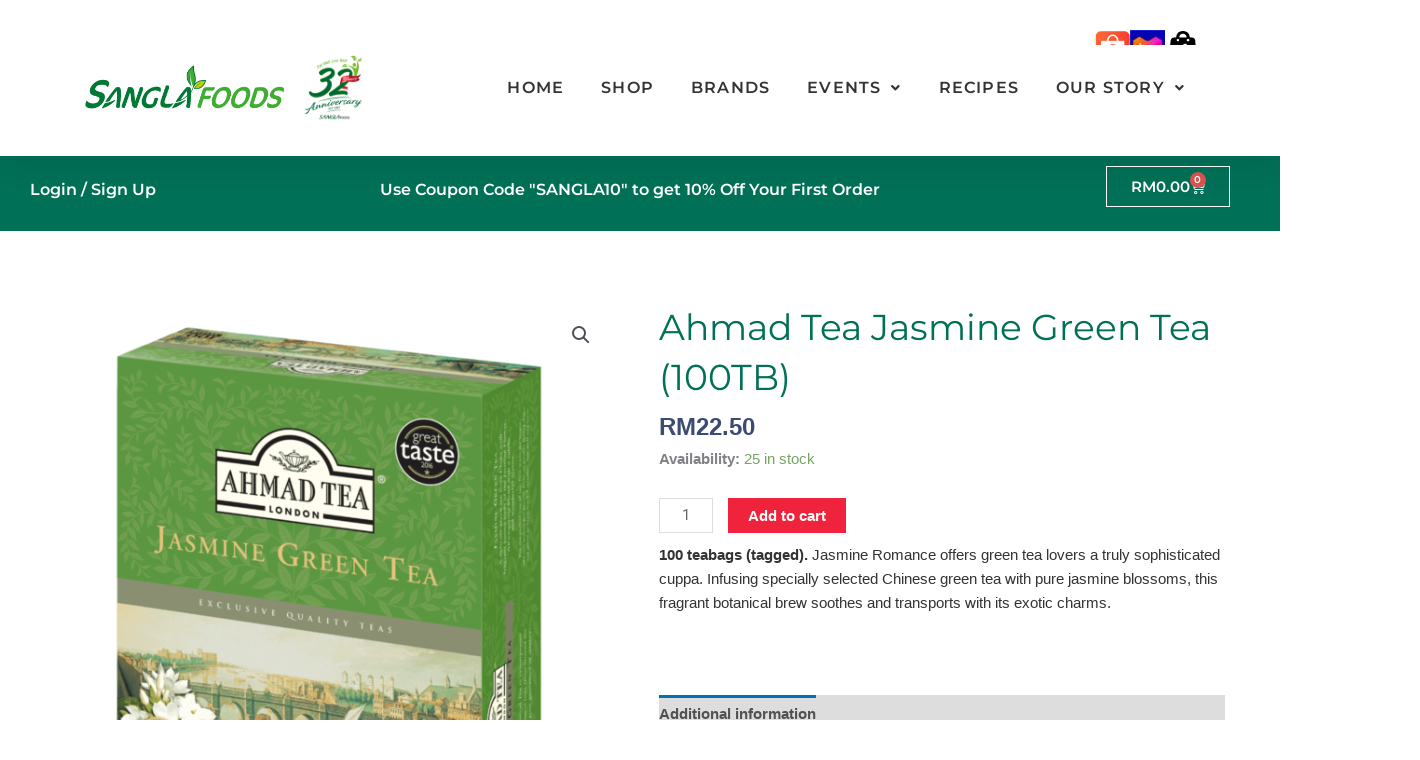

--- FILE ---
content_type: text/css;charset=utf-8
request_url: https://use.typekit.net/sxc3bxx.css?ver=2.1.1
body_size: 443
content:
/*
 * The Typekit service used to deliver this font or fonts for use on websites
 * is provided by Adobe and is subject to these Terms of Use
 * http://www.adobe.com/products/eulas/tou_typekit. For font license
 * information, see the list below.
 *
 * arsenica-variable:
 *   - http://typekit.com/eulas/0000000000000000774afb61
 *   - http://typekit.com/eulas/0000000000000000774afb64
 *
 * © 2009-2026 Adobe Systems Incorporated. All Rights Reserved.
 */
/*{"last_published":"2025-08-17 18:45:34 UTC"}*/

@import url("https://p.typekit.net/p.css?s=1&k=sxc3bxx&ht=tk&f=51957.51958&a=5354470&app=typekit&e=css");

@font-face {
font-family:"arsenica-variable";
src:url("https://use.typekit.net/af/d8f973/0000000000000000774afb61/31/l?primer=7cdcb44be4a7db8877ffa5c0007b8dd865b3bbc383831fe2ea177f62257a9191&fvd=i4&v=3") format("woff2"),url("https://use.typekit.net/af/d8f973/0000000000000000774afb61/31/d?primer=7cdcb44be4a7db8877ffa5c0007b8dd865b3bbc383831fe2ea177f62257a9191&fvd=i4&v=3") format("woff"),url("https://use.typekit.net/af/d8f973/0000000000000000774afb61/31/a?primer=7cdcb44be4a7db8877ffa5c0007b8dd865b3bbc383831fe2ea177f62257a9191&fvd=i4&v=3") format("opentype");
font-display:auto;font-style:italic;font-weight:100 800;font-stretch:normal;
}

@font-face {
font-family:"arsenica-variable";
src:url("https://use.typekit.net/af/2f4c2a/0000000000000000774afb64/31/l?primer=7cdcb44be4a7db8877ffa5c0007b8dd865b3bbc383831fe2ea177f62257a9191&fvd=n4&v=3") format("woff2"),url("https://use.typekit.net/af/2f4c2a/0000000000000000774afb64/31/d?primer=7cdcb44be4a7db8877ffa5c0007b8dd865b3bbc383831fe2ea177f62257a9191&fvd=n4&v=3") format("woff"),url("https://use.typekit.net/af/2f4c2a/0000000000000000774afb64/31/a?primer=7cdcb44be4a7db8877ffa5c0007b8dd865b3bbc383831fe2ea177f62257a9191&fvd=n4&v=3") format("opentype");
font-display:auto;font-style:normal;font-weight:100 800;font-stretch:normal;
}

.tk-arsenica-variable { font-family: "arsenica-variable",sans-serif; }


--- FILE ---
content_type: text/css
request_url: https://sanglafoods.com/wp-content/uploads/elementor/css/post-548.css?ver=1768110381
body_size: 1970
content:
.elementor-548 .elementor-element.elementor-element-fd31a03{--display:flex;--flex-direction:row;--container-widget-width:calc( ( 1 - var( --container-widget-flex-grow ) ) * 100% );--container-widget-height:100%;--container-widget-flex-grow:1;--container-widget-align-self:stretch;--flex-wrap-mobile:wrap;--align-items:stretch;--gap:0px 0px;--row-gap:0px;--column-gap:0px;--padding-top:56px;--padding-bottom:0px;--padding-left:0px;--padding-right:0px;}.elementor-548 .elementor-element.elementor-element-8e9e3dd{--display:flex;--padding-top:0px;--padding-bottom:0px;--padding-left:15px;--padding-right:30px;}.elementor-548 .elementor-element.elementor-element-e6dcf73{--display:flex;--gap:0px 0px;--row-gap:0px;--column-gap:0px;--padding-top:0px;--padding-bottom:0px;--padding-left:15px;--padding-right:15px;}.elementor-widget-heading .elementor-heading-title{font-family:var( --e-global-typography-primary-font-family ), Sans-serif;font-weight:var( --e-global-typography-primary-font-weight );color:var( --e-global-color-primary );}.elementor-548 .elementor-element.elementor-element-141ff05 > .elementor-widget-container{margin:0px 0px 10px 0px;}.elementor-548 .elementor-element.elementor-element-141ff05 .elementor-heading-title{font-family:"Montserrat", Sans-serif;font-size:36px;font-weight:400;}.elementor-548 .elementor-element.elementor-element-58683b9 > .elementor-widget-container{margin:0px 0px 20px 0px;}.elementor-548 .elementor-element.elementor-element-58683b9 .jet-woo-builder.elementor-jet-single-price .price del{display:inline-block;font-weight:400;text-decoration:line-through;}.elementor-548 .elementor-element.elementor-element-58683b9 .jet-woo-builder.elementor-jet-single-price .price ins{display:inline-block;font-weight:400;text-decoration:none;}.elementor-548 .elementor-element.elementor-element-58683b9 .jet-woo-builder.elementor-jet-single-price .price{font-family:"Muli", Sans-serif;font-size:24px;font-weight:600;line-height:30px;color:#3c4b71;}.elementor-548 .elementor-element.elementor-element-58683b9 .jet-woo-builder.elementor-jet-single-price .price .woocommerce-Price-currencySymbol{vertical-align:baseline;}.elementor-widget-woocommerce-product-add-to-cart .added_to_cart{font-family:var( --e-global-typography-accent-font-family ), Sans-serif;font-weight:var( --e-global-typography-accent-font-weight );}.elementor-548 .elementor-element.elementor-element-3b98cfc > .elementor-widget-container{margin:-15px 0px 5px 0px;padding:0px 0px 0px 0px;}.elementor-548 .elementor-element.elementor-element-3b98cfc .cart button, .elementor-548 .elementor-element.elementor-element-3b98cfc .cart .button{border-radius:0px 0px 0px 0px;padding:0px 0px 0px 0px;background-color:var( --e-global-color-99b4db8 );transition:all 0.2s;}.elementor-548 .elementor-element.elementor-element-3b98cfc{--button-spacing:20px;}.elementor-548 .elementor-element.elementor-element-3b98cfc .quantity .qty{transition:all 0.2s;}.elementor-widget-text-editor{font-family:var( --e-global-typography-text-font-family ), Sans-serif;font-size:var( --e-global-typography-text-font-size );font-weight:var( --e-global-typography-text-font-weight );color:var( --e-global-color-text );}.elementor-widget-text-editor.elementor-drop-cap-view-stacked .elementor-drop-cap{background-color:var( --e-global-color-primary );}.elementor-widget-text-editor.elementor-drop-cap-view-framed .elementor-drop-cap, .elementor-widget-text-editor.elementor-drop-cap-view-default .elementor-drop-cap{color:var( --e-global-color-primary );border-color:var( --e-global-color-primary );}.elementor-548 .elementor-element.elementor-element-f310050 > .elementor-widget-container{margin:-10px 0px 50px 0px;}.elementor-548 .elementor-element.elementor-element-0f8baef{--display:flex;--flex-direction:column;--container-widget-width:100%;--container-widget-height:initial;--container-widget-flex-grow:0;--container-widget-align-self:initial;--flex-wrap-mobile:wrap;}.elementor-widget-divider{--divider-color:var( --e-global-color-secondary );}.elementor-widget-divider .elementor-divider__text{color:var( --e-global-color-secondary );font-family:var( --e-global-typography-secondary-font-family ), Sans-serif;font-weight:var( --e-global-typography-secondary-font-weight );}.elementor-widget-divider.elementor-view-stacked .elementor-icon{background-color:var( --e-global-color-secondary );}.elementor-widget-divider.elementor-view-framed .elementor-icon, .elementor-widget-divider.elementor-view-default .elementor-icon{color:var( --e-global-color-secondary );border-color:var( --e-global-color-secondary );}.elementor-widget-divider.elementor-view-framed .elementor-icon, .elementor-widget-divider.elementor-view-default .elementor-icon svg{fill:var( --e-global-color-secondary );}.elementor-548 .elementor-element.elementor-element-5a78361{--divider-border-style:solid;--divider-color:#000;--divider-border-width:1px;}.elementor-548 .elementor-element.elementor-element-5a78361 .elementor-divider-separator{width:100%;}.elementor-548 .elementor-element.elementor-element-5a78361 .elementor-divider{padding-block-start:15px;padding-block-end:15px;}.elementor-widget-accordion .elementor-accordion-icon, .elementor-widget-accordion .elementor-accordion-title{color:var( --e-global-color-primary );}.elementor-widget-accordion .elementor-accordion-icon svg{fill:var( --e-global-color-primary );}.elementor-widget-accordion .elementor-active .elementor-accordion-icon, .elementor-widget-accordion .elementor-active .elementor-accordion-title{color:var( --e-global-color-accent );}.elementor-widget-accordion .elementor-active .elementor-accordion-icon svg{fill:var( --e-global-color-accent );}.elementor-widget-accordion .elementor-accordion-title{font-family:var( --e-global-typography-primary-font-family ), Sans-serif;font-weight:var( --e-global-typography-primary-font-weight );}.elementor-widget-accordion .elementor-tab-content{color:var( --e-global-color-text );font-family:var( --e-global-typography-text-font-family ), Sans-serif;font-size:var( --e-global-typography-text-font-size );font-weight:var( --e-global-typography-text-font-weight );}.elementor-548 .elementor-element.elementor-element-18aeeea .elementor-active .elementor-accordion-icon, .elementor-548 .elementor-element.elementor-element-18aeeea .elementor-active .elementor-accordion-title{color:var( --e-global-color-99b4db8 );}.elementor-548 .elementor-element.elementor-element-18aeeea .elementor-active .elementor-accordion-icon svg{fill:var( --e-global-color-99b4db8 );}.elementor-548 .elementor-element.elementor-element-18aeeea .elementor-accordion-title{font-family:"Montserrat", Sans-serif;font-size:24px;font-weight:600;}.elementor-548 .elementor-element.elementor-element-18aeeea .elementor-tab-title{padding:10px 10px 10px 10px;}.elementor-548 .elementor-element.elementor-element-ce36eaa{--display:flex;--margin-top:0px;--margin-bottom:0px;--margin-left:0px;--margin-right:0px;--padding-top:0px;--padding-bottom:0px;--padding-left:0px;--padding-right:0px;}.elementor-548 .elementor-element.elementor-element-5213108{--divider-border-style:solid;--divider-color:#000;--divider-border-width:1px;}.elementor-548 .elementor-element.elementor-element-5213108 .elementor-divider-separator{width:100%;}.elementor-548 .elementor-element.elementor-element-5213108 .elementor-divider{padding-block-start:15px;padding-block-end:15px;}.elementor-548 .elementor-element.elementor-element-6ce36cd > .elementor-widget-container{margin:0px 0px 0px 0px;padding:0px 5px 0px 5px;}.elementor-548 .elementor-element.elementor-element-6ce36cd .elementor-heading-title{color:var( --e-global-color-text );}.elementor-widget-jet-reviews-advanced .jet-reviews-field .jet-reviews-field__label{color:var( --e-global-color-text );font-family:var( --e-global-typography-text-font-family ), Sans-serif;font-size:var( --e-global-typography-text-font-size );font-weight:var( --e-global-typography-text-font-weight );}.elementor-widget-jet-reviews-advanced .jet-reviews-button.jet-reviews-button--primary .jet-reviews-button__text{font-family:var( --e-global-typography-secondary-font-family ), Sans-serif;font-weight:var( --e-global-typography-secondary-font-weight );color:var( --e-global-color-secondary );}.elementor-widget-jet-reviews-advanced .jet-reviews-button.jet-reviews-button--primary .jet-reviews-button__icon i{color:var( --e-global-color-primary );}.elementor-widget-jet-reviews-advanced .jet-reviews-button.jet-reviews-button--primary .jet-reviews-button__icon svg{fill:var( --e-global-color-primary );}.elementor-widget-jet-reviews-advanced .jet-reviews-button.jet-reviews-button--secondary .jet-reviews-button__text{font-family:var( --e-global-typography-secondary-font-family ), Sans-serif;font-weight:var( --e-global-typography-secondary-font-weight );color:var( --e-global-color-text );}.elementor-widget-jet-reviews-advanced .jet-reviews-button.jet-reviews-button--secondary .jet-reviews-button__icon i{color:var( --e-global-color-primary );}.elementor-widget-jet-reviews-advanced .jet-reviews-button.jet-reviews-button--secondary .jet-reviews-button__icon svg{fill:var( --e-global-color-primary );}.elementor-widget-jet-reviews-advanced .jet-reviews-widget-pagination .jet-reviews-widget-pagination__item.jet-reviews-widget-pagination__item--prev{color:var( --e-global-color-primary );fill:var( --e-global-color-primary );}.elementor-widget-jet-reviews-advanced .jet-reviews-widget-pagination .jet-reviews-widget-pagination__item.jet-reviews-widget-pagination__item--next{color:var( --e-global-color-primary );fill:var( --e-global-color-primary );}.elementor-widget-jet-reviews-advanced .jet-reviews-widget-pagination .jet-reviews-widget-pagination__item{font-family:var( --e-global-typography-secondary-font-family ), Sans-serif;font-weight:var( --e-global-typography-secondary-font-weight );color:var( --e-global-color-secondary );}.elementor-widget-jet-reviews-advanced .jet-reviews-widget-pagination .jet-reviews-widget-pagination__item:hover{color:var( --e-global-color-text );}.elementor-widget-jet-reviews-advanced .jet-reviews-widget-pagination .jet-reviews-widget-pagination__item.jet-reviews-widget-pagination__item--active{color:var( --e-global-color-primary );}.elementor-widget-jet-reviews-advanced .jet-reviews-input{color:var( --e-global-color-text );}.elementor-widget-jet-reviews-advanced .jet-reviews-input::placeholder{color:var( --e-global-color-text );}.elementor-widget-jet-reviews-advanced .jet-reviews-advanced__header .jet-reviews-advanced__header-title{color:var( --e-global-color-secondary );font-family:var( --e-global-typography-primary-font-family ), Sans-serif;font-weight:var( --e-global-typography-primary-font-weight );}.elementor-widget-jet-reviews-advanced .jet-reviews-advanced__review .jet-reviews-user-data__name > span{color:var( --e-global-color-secondary );}.elementor-widget-jet-reviews-advanced .jet-reviews-advanced__review .jet-reviews-user-data__name time{color:var( --e-global-color-text );}.elementor-widget-jet-reviews-advanced .jet-reviews-advanced__review .jet-reviews-advanced__review-title{color:var( --e-global-color-secondary );font-family:var( --e-global-typography-primary-font-family ), Sans-serif;font-weight:var( --e-global-typography-primary-font-weight );}.elementor-widget-jet-reviews-advanced .jet-reviews-advanced__review .jet-reviews-advanced__review-content{color:var( --e-global-color-secondary );font-family:var( --e-global-typography-text-font-family ), Sans-serif;font-size:var( --e-global-typography-text-font-size );font-weight:var( --e-global-typography-text-font-weight );}.elementor-widget-jet-reviews-advanced .jet-reviews-advanced__review-comments .jet-reviews-advanced__comments-title{color:var( --e-global-color-secondary );font-family:var( --e-global-typography-primary-font-family ), Sans-serif;font-weight:var( --e-global-typography-primary-font-weight );}.elementor-widget-jet-reviews-advanced .jet-reviews-advanced__review-comment .jet-reviews-comment-user-name > span{color:var( --e-global-color-secondary );}.elementor-widget-jet-reviews-advanced .jet-reviews-advanced__review-comment .jet-reviews-comment-user-name time{color:var( --e-global-color-text );}.elementor-widget-jet-reviews-advanced .jet-reviews-advanced__review-comment .jet-reviews-comment-content{color:var( --e-global-color-secondary );font-family:var( --e-global-typography-text-font-family ), Sans-serif;font-size:var( --e-global-typography-text-font-size );font-weight:var( --e-global-typography-text-font-weight );}.elementor-widget-jet-reviews-advanced .jet-reviews-advanced__review .jet-reviews-user-data__verification .verification-icon{color:var( --e-global-color-secondary );}.elementor-widget-jet-reviews-advanced .jet-reviews-advanced__review .jet-reviews-user-data__verification .verification-label{color:var( --e-global-color-secondary );}.elementor-548 .elementor-element.elementor-element-12fd860 > .elementor-widget-container{padding:0px 0px 0px 5px;}.elementor-548 .elementor-element.elementor-element-12fd860{--jr-advanced-empty-rating-color:#bec0c1;--jr-advanced-very-low-rating-color:#C92C2C;--jr-advanced-low-rating-color:#E36F04;--jr-advanced-medium-rating-color:#E3C004;--jr-advanced-high-rating-color:#A9E304;--jr-advanced-very-high-rating-color:#46B450;}.elementor-548 .elementor-element.elementor-element-12fd860 .jet-reviews-field .jet-reviews-points-field__empty{background-color:#bec0c1;}.elementor-548 .elementor-element.elementor-element-12fd860 .jet-reviews-field.very-low-rating .jet-reviews-points-field__filled{background-color:#C92C2C;}.elementor-548 .elementor-element.elementor-element-12fd860 .jet-reviews-field.low-rating .jet-reviews-points-field__filled{background-color:#E36F04;}.elementor-548 .elementor-element.elementor-element-12fd860 .jet-reviews-field.medium-rating .jet-reviews-points-field__filled{background-color:#E3C004;}.elementor-548 .elementor-element.elementor-element-12fd860 .jet-reviews-field.high-rating .jet-reviews-points-field__filled{background-color:#A9E304;}.elementor-548 .elementor-element.elementor-element-12fd860 .jet-reviews-field.very-high-rating .jet-reviews-points-field__filled{background-color:#46B450;}.elementor-548 .elementor-element.elementor-element-12fd860 .jet-reviews-button.jet-reviews-button--primary .jet-reviews-button__icon i{color:var( --e-global-color-99b4db8 );}.elementor-548 .elementor-element.elementor-element-12fd860 .jet-reviews-button.jet-reviews-button--primary .jet-reviews-button__icon svg{fill:var( --e-global-color-99b4db8 );}.elementor-548 .elementor-element.elementor-element-12fd860 .jet-reviews-button.jet-reviews-button--primary .jet-reviews-button__text{color:var( --e-global-color-99b4db8 );}.elementor-548 .elementor-element.elementor-element-12fd860 .jet-reviews-advanced__header .jet-reviews-advanced__header-title{color:var( --e-global-color-text );}.elementor-548 .elementor-element.elementor-element-12fd860 .jet-reviews-advanced__review .jet-reviews-advanced__review-title{color:var( --e-global-color-primary );}.elementor-548 .elementor-element.elementor-element-12fd860 .jet-reviews-advanced__review .jet-reviews-advanced__review-content{color:var( --e-global-color-text );}.elementor-548 .elementor-element.elementor-element-12fd860 .jet-reviews-advanced__review .jet-reviews-user-data__verification .verification-icon{color:var( --e-global-color-accent );}.elementor-548 .elementor-element.elementor-element-12fd860 .jet-reviews-advanced__review .jet-reviews-user-data__verification .verification-label{color:var( --e-global-color-accent );}.elementor-widget-woocommerce-product-upsell.elementor-wc-products ul.products li.product .woocommerce-loop-product__title{color:var( --e-global-color-primary );}.elementor-widget-woocommerce-product-upsell.elementor-wc-products ul.products li.product .woocommerce-loop-category__title{color:var( --e-global-color-primary );}.elementor-widget-woocommerce-product-upsell.elementor-wc-products ul.products li.product .woocommerce-loop-product__title, .elementor-widget-woocommerce-product-upsell.elementor-wc-products ul.products li.product .woocommerce-loop-category__title{font-family:var( --e-global-typography-primary-font-family ), Sans-serif;font-weight:var( --e-global-typography-primary-font-weight );}.elementor-widget-woocommerce-product-upsell.elementor-wc-products .products > h2{color:var( --e-global-color-primary );font-family:var( --e-global-typography-primary-font-family ), Sans-serif;font-weight:var( --e-global-typography-primary-font-weight );}.elementor-widget-woocommerce-product-upsell.elementor-wc-products ul.products li.product .price{color:var( --e-global-color-primary );font-family:var( --e-global-typography-primary-font-family ), Sans-serif;font-weight:var( --e-global-typography-primary-font-weight );}.elementor-widget-woocommerce-product-upsell.elementor-wc-products ul.products li.product .price ins{color:var( --e-global-color-primary );}.elementor-widget-woocommerce-product-upsell.elementor-wc-products ul.products li.product .price ins .amount{color:var( --e-global-color-primary );}.elementor-widget-woocommerce-product-upsell.elementor-wc-products ul.products li.product .price del{color:var( --e-global-color-primary );}.elementor-widget-woocommerce-product-upsell.elementor-wc-products ul.products li.product .price del .amount{color:var( --e-global-color-primary );}.elementor-widget-woocommerce-product-upsell.elementor-wc-products ul.products li.product .price del {font-family:var( --e-global-typography-primary-font-family ), Sans-serif;font-weight:var( --e-global-typography-primary-font-weight );}.elementor-widget-woocommerce-product-upsell.elementor-wc-products ul.products li.product .button{font-family:var( --e-global-typography-accent-font-family ), Sans-serif;font-weight:var( --e-global-typography-accent-font-weight );}.elementor-widget-woocommerce-product-upsell.elementor-wc-products .added_to_cart{font-family:var( --e-global-typography-accent-font-family ), Sans-serif;font-weight:var( --e-global-typography-accent-font-weight );}.elementor-548 .elementor-element.elementor-element-4bf5497.elementor-wc-products ul.products li.product{text-align:center;}.elementor-548 .elementor-element.elementor-element-4bf5497.elementor-wc-products  ul.products{grid-column-gap:40px;grid-row-gap:40px;}.elementor-548 .elementor-element.elementor-element-4bf5497.elementor-wc-products ul.products li.product .woocommerce-loop-product__title{color:var( --e-global-color-text );}.elementor-548 .elementor-element.elementor-element-4bf5497.elementor-wc-products ul.products li.product .woocommerce-loop-category__title{color:var( --e-global-color-text );}.elementor-548 .elementor-element.elementor-element-4bf5497.elementor-wc-products ul.products li.product span.onsale{display:block;}@media(max-width:1024px){.elementor-548 .elementor-element.elementor-element-8e9e3dd{--padding-top:0px;--padding-bottom:0px;--padding-left:15px;--padding-right:15px;}.elementor-548 .elementor-element.elementor-element-e6dcf73{--padding-top:0px;--padding-bottom:0px;--padding-left:15px;--padding-right:15px;}.elementor-widget-text-editor{font-size:var( --e-global-typography-text-font-size );}.elementor-widget-accordion .elementor-tab-content{font-size:var( --e-global-typography-text-font-size );}.elementor-widget-jet-reviews-advanced .jet-reviews-field .jet-reviews-field__label{font-size:var( --e-global-typography-text-font-size );}.elementor-widget-jet-reviews-advanced .jet-reviews-advanced__review .jet-reviews-advanced__review-content{font-size:var( --e-global-typography-text-font-size );}.elementor-widget-jet-reviews-advanced .jet-reviews-advanced__review-comment .jet-reviews-comment-content{font-size:var( --e-global-typography-text-font-size );}.elementor-548 .elementor-element.elementor-element-4bf5497.elementor-wc-products  ul.products{grid-column-gap:20px;grid-row-gap:40px;}}@media(min-width:1001px){.elementor-548 .elementor-element.elementor-element-fd31a03{--content-width:1200px;}.elementor-548 .elementor-element.elementor-element-0f8baef{--content-width:1250px;}}@media(max-width:1000px){.elementor-548 .elementor-element.elementor-element-fd31a03{--padding-top:25px;--padding-bottom:0px;--padding-left:0px;--padding-right:0px;}.elementor-548 .elementor-element.elementor-element-e6dcf73{--padding-top:0px;--padding-bottom:0px;--padding-left:10px;--padding-right:10px;}.elementor-548 .elementor-element.elementor-element-141ff05{text-align:center;}.elementor-548 .elementor-element.elementor-element-141ff05 .elementor-heading-title{font-size:24px;}.elementor-548 .elementor-element.elementor-element-58683b9.elementor-element{--align-self:center;}.elementor-548 .elementor-element.elementor-element-3b98cfc.elementor-element{--align-self:center;}.elementor-widget-text-editor{font-size:var( --e-global-typography-text-font-size );}.elementor-548 .elementor-element.elementor-element-f310050 > .elementor-widget-container{margin:0px 0px 0px 0px;}.elementor-widget-accordion .elementor-tab-content{font-size:var( --e-global-typography-text-font-size );}.elementor-548 .elementor-element.elementor-element-18aeeea .elementor-accordion-title{font-size:18px;}.elementor-widget-jet-reviews-advanced .jet-reviews-field .jet-reviews-field__label{font-size:var( --e-global-typography-text-font-size );}.elementor-widget-jet-reviews-advanced .jet-reviews-advanced__review .jet-reviews-advanced__review-content{font-size:var( --e-global-typography-text-font-size );}.elementor-widget-jet-reviews-advanced .jet-reviews-advanced__review-comment .jet-reviews-comment-content{font-size:var( --e-global-typography-text-font-size );}.elementor-548 .elementor-element.elementor-element-4bf5497.elementor-wc-products  ul.products{grid-column-gap:20px;grid-row-gap:40px;}}

--- FILE ---
content_type: text/css
request_url: https://sanglafoods.com/wp-content/uploads/elementor/css/post-5.css?ver=1768110381
body_size: 384
content:
.elementor-kit-5{--e-global-color-primary:#007057;--e-global-color-secondary:#0B6C28;--e-global-color-text:#333333;--e-global-color-accent:#FFB703;--e-global-color-99b4db8:#EF233C;--e-global-color-0dd9681:#F6F6F6;--e-global-color-fbdb4f9:#DBDBDB;--e-global-color-4020b6d:#FF8603;--e-global-color-174aa12:#C7781C;--e-global-color-48b13d2:#007057;--e-global-color-1bf84dd:#007057;--e-global-typography-primary-font-family:"Montserrat";--e-global-typography-primary-font-weight:600;--e-global-typography-secondary-font-family:"Montserrat";--e-global-typography-secondary-font-weight:400;--e-global-typography-text-font-family:"Helvetica";--e-global-typography-text-font-weight:400;--e-global-typography-accent-font-family:"Roboto";--e-global-typography-accent-font-weight:500;font-family:"Helvetica", Sans-serif;}.elementor-kit-5 e-page-transition{background-color:#FFBC7D;}.elementor-kit-5 h1{color:#000000;font-family:"Montserrat", Sans-serif;font-size:54px;font-weight:600;}.elementor-kit-5 h2{color:#000000;font-family:"Montserrat", Sans-serif;font-size:40px;font-weight:600;}.elementor-kit-5 h3{color:var( --e-global-color-text );font-family:"Montserrat", Sans-serif;font-weight:600;}.elementor-kit-5 h4{color:var( --e-global-color-text );font-family:var( --e-global-typography-primary-font-family ), Sans-serif;font-weight:var( --e-global-typography-primary-font-weight );}.elementor-kit-5 h5{font-size:20px;}.elementor-section.elementor-section-boxed > .elementor-container{max-width:1140px;}.e-con{--container-max-width:1140px;}.elementor-widget:not(:last-child){margin-block-end:20px;}.elementor-element{--widgets-spacing:20px 20px;--widgets-spacing-row:20px;--widgets-spacing-column:20px;}{}h1.entry-title{display:var(--page-title-display);}@media(max-width:1024px){.elementor-section.elementor-section-boxed > .elementor-container{max-width:1024px;}.e-con{--container-max-width:1024px;}}@media(max-width:1000px){.elementor-section.elementor-section-boxed > .elementor-container{max-width:767px;}.e-con{--container-max-width:767px;}}

--- FILE ---
content_type: text/css
request_url: https://sanglafoods.com/wp-content/uploads/elementor/css/post-19.css?ver=1768110381
body_size: 2944
content:
.elementor-19 .elementor-element.elementor-element-2bacf3e{--display:flex;--align-items:stretch;--container-widget-width:calc( ( 1 - var( --container-widget-flex-grow ) ) * 100% );--gap:10px 10px;--row-gap:10px;--column-gap:10px;box-shadow:0px 5px 30px 0px rgba(0,0,0,0.1);--margin-top:0px;--margin-bottom:0px;--margin-left:0px;--margin-right:0px;--padding-top:0px;--padding-bottom:0px;--padding-left:0px;--padding-right:0px;--z-index:10;}.elementor-19 .elementor-element.elementor-element-2bacf3e:not(.elementor-motion-effects-element-type-background), .elementor-19 .elementor-element.elementor-element-2bacf3e > .elementor-motion-effects-container > .elementor-motion-effects-layer{background-color:#FFFFFF;}.elementor-19 .elementor-element.elementor-element-2bacf3e.e-con{--flex-grow:0;--flex-shrink:0;}.elementor-19 .elementor-element.elementor-element-eed8ca9{--display:flex;--flex-direction:row;--container-widget-width:calc( ( 1 - var( --container-widget-flex-grow ) ) * 100% );--container-widget-height:100%;--container-widget-flex-grow:1;--container-widget-align-self:stretch;--flex-wrap-mobile:wrap;--justify-content:flex-end;--align-items:center;--margin-top:0px;--margin-bottom:-15px;--margin-left:0px;--margin-right:0px;--padding-top:10px;--padding-bottom:10px;--padding-left:0px;--padding-right:0px;}.elementor-19 .elementor-element.elementor-element-eed8ca9:not(.elementor-motion-effects-element-type-background), .elementor-19 .elementor-element.elementor-element-eed8ca9 > .elementor-motion-effects-container > .elementor-motion-effects-layer{background-color:var( --e-global-color-primary );}.elementor-widget-heading .elementor-heading-title{font-family:var( --e-global-typography-primary-font-family ), Sans-serif;font-weight:var( --e-global-typography-primary-font-weight );color:var( --e-global-color-primary );}.elementor-19 .elementor-element.elementor-element-175dff5{text-align:end;}.elementor-19 .elementor-element.elementor-element-175dff5 .elementor-heading-title{font-family:"Montserrat", Sans-serif;font-size:16px;font-weight:600;color:#FFFFFF;}.elementor-widget-woocommerce-menu-cart .elementor-menu-cart__toggle .elementor-button{font-family:var( --e-global-typography-primary-font-family ), Sans-serif;font-weight:var( --e-global-typography-primary-font-weight );}.elementor-widget-woocommerce-menu-cart .elementor-menu-cart__product-name a{font-family:var( --e-global-typography-primary-font-family ), Sans-serif;font-weight:var( --e-global-typography-primary-font-weight );}.elementor-widget-woocommerce-menu-cart .elementor-menu-cart__product-price{font-family:var( --e-global-typography-primary-font-family ), Sans-serif;font-weight:var( --e-global-typography-primary-font-weight );}.elementor-widget-woocommerce-menu-cart .elementor-menu-cart__footer-buttons .elementor-button{font-family:var( --e-global-typography-primary-font-family ), Sans-serif;font-weight:var( --e-global-typography-primary-font-weight );}.elementor-widget-woocommerce-menu-cart .elementor-menu-cart__footer-buttons a.elementor-button--view-cart{font-family:var( --e-global-typography-primary-font-family ), Sans-serif;font-weight:var( --e-global-typography-primary-font-weight );}.elementor-widget-woocommerce-menu-cart .elementor-menu-cart__footer-buttons a.elementor-button--checkout{font-family:var( --e-global-typography-primary-font-family ), Sans-serif;font-weight:var( --e-global-typography-primary-font-weight );}.elementor-widget-woocommerce-menu-cart .woocommerce-mini-cart__empty-message{font-family:var( --e-global-typography-primary-font-family ), Sans-serif;font-weight:var( --e-global-typography-primary-font-weight );}.elementor-19 .elementor-element.elementor-element-a73dc2b.elementor-element{--align-self:flex-end;}.elementor-19 .elementor-element.elementor-element-a73dc2b{--divider-style:solid;--subtotal-divider-style:solid;--elementor-remove-from-cart-button:none;--remove-from-cart-button:block;--toggle-button-text-color:#FFFFFF;--toggle-button-icon-color:#FFFFFF;--toggle-button-border-color:#FFFFFF;--cart-border-style:none;--cart-footer-layout:1fr 1fr;--products-max-height-sidecart:calc(100vh - 240px);--products-max-height-minicart:calc(100vh - 385px);}.elementor-19 .elementor-element.elementor-element-a73dc2b .widget_shopping_cart_content{--subtotal-divider-left-width:0;--subtotal-divider-right-width:0;}.elementor-19 .elementor-element.elementor-element-bccbeb2{text-align:end;}.elementor-19 .elementor-element.elementor-element-bccbeb2 .elementor-heading-title{font-family:"Montserrat", Sans-serif;font-size:16px;font-weight:600;color:#FFFFFF;}.elementor-19 .elementor-element.elementor-element-2ba98b2{--display:flex;}.elementor-19 .elementor-element.elementor-element-2ba98b2:not(.elementor-motion-effects-element-type-background), .elementor-19 .elementor-element.elementor-element-2ba98b2 > .elementor-motion-effects-container > .elementor-motion-effects-layer{background-color:#00B990;}.elementor-19 .elementor-element.elementor-element-8d1555e > .elementor-widget-container{margin:14px 0px 0px 0px;}.elementor-19 .elementor-element.elementor-element-8d1555e.elementor-element{--align-self:center;}.elementor-19 .elementor-element.elementor-element-8d1555e{text-align:start;}.elementor-19 .elementor-element.elementor-element-8d1555e .elementor-heading-title{font-family:"Montserrat", Sans-serif;font-size:16px;font-weight:600;color:#FFFFFF;}.elementor-19 .elementor-element.elementor-element-3b891ec{--display:flex;--align-items:center;--container-widget-width:calc( ( 1 - var( --container-widget-flex-grow ) ) * 100% );--margin-top:0px;--margin-bottom:15px;--margin-left:0px;--margin-right:0px;--padding-top:0px;--padding-bottom:0px;--padding-left:0px;--padding-right:0px;}.elementor-19 .elementor-element.elementor-element-3b891ec:not(.elementor-motion-effects-element-type-background), .elementor-19 .elementor-element.elementor-element-3b891ec > .elementor-motion-effects-container > .elementor-motion-effects-layer{background-color:#FFFFFF;}.elementor-19 .elementor-element.elementor-element-3b891ec.e-con{--flex-grow:0;--flex-shrink:0;}.elementor-19 .elementor-element.elementor-element-77a0f2c{--display:flex;--flex-direction:row;--container-widget-width:calc( ( 1 - var( --container-widget-flex-grow ) ) * 100% );--container-widget-height:100%;--container-widget-flex-grow:1;--container-widget-align-self:stretch;--flex-wrap-mobile:wrap;--justify-content:flex-end;--align-items:center;--margin-top:20px;--margin-bottom:-30px;--margin-left:0px;--margin-right:20px;--padding-top:0px;--padding-bottom:0px;--padding-left:0px;--padding-right:0px;}.elementor-19 .elementor-element.elementor-element-77a0f2c.e-con{--flex-grow:0;--flex-shrink:0;}.elementor-19 .elementor-element.elementor-element-f6ac153{--display:flex;--flex-direction:row;--container-widget-width:initial;--container-widget-height:100%;--container-widget-flex-grow:1;--container-widget-align-self:stretch;--flex-wrap-mobile:wrap;--justify-content:flex-end;}.elementor-widget-image .widget-image-caption{color:var( --e-global-color-text );font-family:var( --e-global-typography-text-font-family ), Sans-serif;font-size:var( --e-global-typography-text-font-size );font-weight:var( --e-global-typography-text-font-weight );}.elementor-19 .elementor-element.elementor-element-983d3fc > .elementor-widget-container{margin:0px 0px 0px 0px;padding:0px 0px 0px 0px;}.elementor-19 .elementor-element.elementor-element-9e01c68 > .elementor-widget-container{margin:0px 0px 0px 0px;padding:0px 0px 0px 0px;}.elementor-19 .elementor-element.elementor-element-ebafd24{--display:flex;--flex-direction:row;--container-widget-width:calc( ( 1 - var( --container-widget-flex-grow ) ) * 100% );--container-widget-height:100%;--container-widget-flex-grow:1;--container-widget-align-self:stretch;--flex-wrap-mobile:wrap;--justify-content:flex-end;--align-items:center;--margin-top:20px;--margin-bottom:-30px;--margin-left:0px;--margin-right:20px;--padding-top:0px;--padding-bottom:0px;--padding-left:0px;--padding-right:0px;}.elementor-19 .elementor-element.elementor-element-ebafd24.e-con{--flex-grow:0;--flex-shrink:0;}.elementor-19 .elementor-element.elementor-element-bc1445b{--display:flex;}.elementor-19 .elementor-element.elementor-element-82030e7 > .elementor-widget-container{margin:0px 0px 0px 0px;padding:0px 0px 0px 0px;}.elementor-19 .elementor-element.elementor-element-b0b270d{--display:flex;}.elementor-19 .elementor-element.elementor-element-5a2ef00{--display:flex;}.elementor-19 .elementor-element.elementor-element-69aac31 > .elementor-widget-container{margin:0px 0px 0px 0px;padding:0px 0px 0px 0px;}.elementor-19 .elementor-element.elementor-element-66364aa{--display:flex;--flex-direction:row;--container-widget-width:calc( ( 1 - var( --container-widget-flex-grow ) ) * 100% );--container-widget-height:100%;--container-widget-flex-grow:1;--container-widget-align-self:stretch;--flex-wrap-mobile:wrap;--justify-content:flex-start;--align-items:center;--gap:10px 10px;--row-gap:10px;--column-gap:10px;--margin-top:0px;--margin-bottom:0px;--margin-left:0px;--margin-right:0px;--padding-top:05px;--padding-bottom:15px;--padding-left:0px;--padding-right:0px;}.elementor-19 .elementor-element.elementor-element-66364aa:not(.elementor-motion-effects-element-type-background), .elementor-19 .elementor-element.elementor-element-66364aa > .elementor-motion-effects-container > .elementor-motion-effects-layer{background-color:#ffffff;}.elementor-19 .elementor-element.elementor-element-66364aa.e-con{--flex-grow:0;--flex-shrink:0;}.elementor-19 .elementor-element.elementor-element-0cf4bf8{--display:flex;--flex-direction:column;--container-widget-width:100%;--container-widget-height:initial;--container-widget-flex-grow:0;--container-widget-align-self:initial;--flex-wrap-mobile:wrap;}.elementor-19 .elementor-element.elementor-element-0cf4bf8.e-con{--flex-grow:0;--flex-shrink:0;}.elementor-widget-theme-site-logo .widget-image-caption{color:var( --e-global-color-text );font-family:var( --e-global-typography-text-font-family ), Sans-serif;font-size:var( --e-global-typography-text-font-size );font-weight:var( --e-global-typography-text-font-weight );}.elementor-19 .elementor-element.elementor-element-30c858e{width:var( --container-widget-width, 99.463% );max-width:99.463%;--container-widget-width:99.463%;--container-widget-flex-grow:0;text-align:start;}.elementor-19 .elementor-element.elementor-element-30c858e > .elementor-widget-container{margin:0px 0px 0px 0px;padding:0px 0px 0px 0px;}.elementor-19 .elementor-element.elementor-element-30c858e.elementor-element{--flex-grow:0;--flex-shrink:0;}.elementor-19 .elementor-element.elementor-element-9d0dbda{--display:flex;}.elementor-widget-uael-nav-menu ul.uael-nav-menu .menu-item a.uael-menu-item.elementor-button{background-color:var( --e-global-color-accent );}.elementor-widget-uael-nav-menu ul.uael-nav-menu .menu-item a.uael-menu-item.elementor-button:hover{background-color:var( --e-global-color-accent );}.elementor-widget-uael-nav-menu .menu-item a.uael-menu-item{font-family:var( --e-global-typography-primary-font-family ), Sans-serif;font-weight:var( --e-global-typography-primary-font-weight );}.elementor-widget-uael-nav-menu .menu-item a.uael-menu-item:not(.elementor-button), .elementor-widget-uael-nav-menu .sub-menu a.uael-sub-menu-item{color:var( --e-global-color-text );}.elementor-widget-uael-nav-menu .menu-item a.uael-menu-item:not(.elementor-button):hover,
								.elementor-widget-uael-nav-menu .sub-menu a.uael-sub-menu-item:hover,
								.elementor-widget-uael-nav-menu .menu-item.current-menu-item a.uael-menu-item:not(.elementor-button),
								.elementor-widget-uael-nav-menu .menu-item a.uael-menu-item.highlighted:not(.elementor-button),
								.elementor-widget-uael-nav-menu .menu-item a.uael-menu-item:not(.elementor-button):focus{color:var( --e-global-color-accent );}.elementor-widget-uael-nav-menu .uael-nav-menu-layout:not(.uael-pointer__framed) .menu-item.parent a.uael-menu-item:before,
								.elementor-widget-uael-nav-menu .uael-nav-menu-layout:not(.uael-pointer__framed) .menu-item.parent a.uael-menu-item:after{background-color:var( --e-global-color-accent );}.elementor-widget-uael-nav-menu .uael-nav-menu-layout:not(.uael-pointer__framed) .menu-item.parent .sub-menu .uael-has-submenu-container a:after{background-color:var( --e-global-color-accent );}.elementor-widget-uael-nav-menu .uael-pointer__framed .menu-item.parent a.uael-menu-item:before,
								.elementor-widget-uael-nav-menu .uael-pointer__framed .menu-item.parent a.uael-menu-item:after{border-color:var( --e-global-color-accent );}.elementor-widget-uael-nav-menu .sub-menu li a.uael-sub-menu-item,
							.elementor-widget-uael-nav-menu nav.uael-dropdown li a.uael-menu-item,
							.elementor-widget-uael-nav-menu nav.uael-dropdown li a.uael-sub-menu-item,
							.elementor-widget-uael-nav-menu nav.uael-dropdown-expandible li a.uael-menu-item{font-family:var( --e-global-typography-accent-font-family ), Sans-serif;font-weight:var( --e-global-typography-accent-font-weight );}.elementor-widget-uael-nav-menu .uael-nav-menu__toggle .uael-nav-menu-label{color:var( --e-global-color-text );}.elementor-widget-uael-nav-menu .menu-item a.uael-menu-item.elementor-button{font-family:var( --e-global-typography-primary-font-family ), Sans-serif;font-weight:var( --e-global-typography-primary-font-weight );}.elementor-19 .elementor-element.elementor-element-7fed765 .menu-item a.uael-menu-item,.elementor-19 .elementor-element.elementor-element-7fed765 .menu-item a.uael-sub-menu-item{padding-left:15px;padding-right:15px;}.elementor-19 .elementor-element.elementor-element-7fed765 .menu-item a.uael-menu-item, .elementor-19 .elementor-element.elementor-element-7fed765 .menu-item a.uael-sub-menu-item{padding-top:15px;padding-bottom:15px;}body:not(.rtl) .elementor-19 .elementor-element.elementor-element-7fed765 .uael-nav-menu__layout-horizontal .uael-nav-menu > li.menu-item:not(:last-child){margin-right:7px;}body.rtl .elementor-19 .elementor-element.elementor-element-7fed765 .uael-nav-menu__layout-horizontal .uael-nav-menu > li.menu-item:not(:last-child){margin-left:7px;}.elementor-19 .elementor-element.elementor-element-7fed765 nav:not(.uael-nav-menu__layout-horizontal) .uael-nav-menu > li.menu-item:not(:last-child){margin-bottom:0;}.elementor-19 .elementor-element.elementor-element-7fed765 ul.sub-menu{width:220px;}.elementor-19 .elementor-element.elementor-element-7fed765 .sub-menu li a.uael-sub-menu-item,
						.elementor-19 .elementor-element.elementor-element-7fed765 nav.uael-dropdown li a.uael-menu-item,
						.elementor-19 .elementor-element.elementor-element-7fed765 nav.uael-dropdown li a.uael-sub-menu-item,
						.elementor-19 .elementor-element.elementor-element-7fed765 nav.uael-dropdown-expandible li a.uael-menu-item,
						.elementor-19 .elementor-element.elementor-element-7fed765 nav.uael-dropdown-expandible li a.uael-sub-menu-item{padding-left:15px;padding-right:15px;}.elementor-19 .elementor-element.elementor-element-7fed765 .sub-menu a.uael-sub-menu-item,
						 .elementor-19 .elementor-element.elementor-element-7fed765 nav.uael-dropdown li a.uael-menu-item,
						 .elementor-19 .elementor-element.elementor-element-7fed765 nav.uael-dropdown li a.uael-sub-menu-item,
						 .elementor-19 .elementor-element.elementor-element-7fed765 nav.uael-dropdown-expandible li a.uael-menu-item,
						 .elementor-19 .elementor-element.elementor-element-7fed765 nav.uael-dropdown-expandible li a.uael-sub-menu-item{padding-top:15px;padding-bottom:15px;}.elementor-19 .elementor-element.elementor-element-7fed765{width:var( --container-widget-width, 100.963% );max-width:100.963%;--container-widget-width:100.963%;--container-widget-flex-grow:0;}.elementor-19 .elementor-element.elementor-element-7fed765.elementor-element{--flex-grow:0;--flex-shrink:0;}.elementor-19 .elementor-element.elementor-element-7fed765 .uael-nav-menu__toggle{text-align:center;}.elementor-19 .elementor-element.elementor-element-7fed765 .menu-item a.uael-menu-item{font-family:"Montserrat", Sans-serif;font-size:16px;font-weight:600;text-transform:uppercase;letter-spacing:1.2px;}.elementor-19 .elementor-element.elementor-element-7fed765 .menu-item a.uael-menu-item:not(.elementor-button):hover,
								.elementor-19 .elementor-element.elementor-element-7fed765 .sub-menu a.uael-sub-menu-item:hover,
								.elementor-19 .elementor-element.elementor-element-7fed765 .menu-item.current-menu-item a.uael-menu-item:not(.elementor-button),
								.elementor-19 .elementor-element.elementor-element-7fed765 .menu-item a.uael-menu-item.highlighted:not(.elementor-button),
								.elementor-19 .elementor-element.elementor-element-7fed765 .menu-item a.uael-menu-item:not(.elementor-button):focus{color:var( --e-global-color-99b4db8 );}.elementor-19 .elementor-element.elementor-element-7fed765 .menu-item.current-menu-item a.uael-menu-item:not(.elementor-button),
								.elementor-19 .elementor-element.elementor-element-7fed765 .menu-item.current-menu-ancestor a.uael-menu-item:not(.elementor-button),
								.elementor-19 .elementor-element.elementor-element-7fed765 .menu-item.custom-menu-active a.uael-menu-item:not(.elementor-button){color:var( --e-global-color-primary );}.elementor-19 .elementor-element.elementor-element-7fed765 .sub-menu,
								.elementor-19 .elementor-element.elementor-element-7fed765 nav.uael-dropdown,
								.elementor-19 .elementor-element.elementor-element-7fed765 .uael-nav-menu nav.uael-dropdown-expandible,
								.elementor-19 .elementor-element.elementor-element-7fed765 .uael-nav-menu nav.uael-dropdown-expandible .menu-item a.uael-menu-item,
								.elementor-19 .elementor-element.elementor-element-7fed765 .uael-nav-menu nav.uael-dropdown-expandible .menu-item .sub-menu,
								.elementor-19 .elementor-element.elementor-element-7fed765 nav.uael-dropdown .menu-item a.uael-menu-item,
								.elementor-19 .elementor-element.elementor-element-7fed765 nav.uael-dropdown .menu-item a.uael-sub-menu-item{background-color:#fff;}.elementor-19 .elementor-element.elementor-element-7fed765 .sub-menu li.menu-item:not(:last-child),
						.elementor-19 .elementor-element.elementor-element-7fed765 nav.uael-dropdown li.menu-item:not(:last-child),
						.elementor-19 .elementor-element.elementor-element-7fed765 nav.uael-dropdown-expandible li.menu-item:not(:last-child){border-bottom-style:solid;border-bottom-color:#c4c4c4;border-bottom-width:1px;}.elementor-19 .elementor-element.elementor-element-576c4a1{--display:flex;--flex-direction:row;--container-widget-width:calc( ( 1 - var( --container-widget-flex-grow ) ) * 100% );--container-widget-height:100%;--container-widget-flex-grow:1;--container-widget-align-self:stretch;--flex-wrap-mobile:wrap;--justify-content:flex-start;--align-items:center;--gap:10px 10px;--row-gap:10px;--column-gap:10px;--margin-top:0px;--margin-bottom:0px;--margin-left:0px;--margin-right:0px;--padding-top:05px;--padding-bottom:15px;--padding-left:0px;--padding-right:0px;}.elementor-19 .elementor-element.elementor-element-576c4a1:not(.elementor-motion-effects-element-type-background), .elementor-19 .elementor-element.elementor-element-576c4a1 > .elementor-motion-effects-container > .elementor-motion-effects-layer{background-color:#ffffff;}.elementor-19 .elementor-element.elementor-element-576c4a1.e-con{--flex-grow:0;--flex-shrink:0;}.elementor-19 .elementor-element.elementor-element-5516514{--display:flex;}.elementor-19 .elementor-element.elementor-element-5516514.e-con{--flex-grow:0;--flex-shrink:0;}.elementor-19 .elementor-element.elementor-element-95143e7 .menu-item a.uael-menu-item,.elementor-19 .elementor-element.elementor-element-95143e7 .menu-item a.uael-sub-menu-item{padding-left:15px;padding-right:15px;}.elementor-19 .elementor-element.elementor-element-95143e7 .menu-item a.uael-menu-item, .elementor-19 .elementor-element.elementor-element-95143e7 .menu-item a.uael-sub-menu-item{padding-top:15px;padding-bottom:15px;}.elementor-19 .elementor-element.elementor-element-95143e7 ul.sub-menu{width:220px;}.elementor-19 .elementor-element.elementor-element-95143e7 .sub-menu li a.uael-sub-menu-item,
						.elementor-19 .elementor-element.elementor-element-95143e7 nav.uael-dropdown li a.uael-menu-item,
						.elementor-19 .elementor-element.elementor-element-95143e7 nav.uael-dropdown li a.uael-sub-menu-item,
						.elementor-19 .elementor-element.elementor-element-95143e7 nav.uael-dropdown-expandible li a.uael-menu-item,
						.elementor-19 .elementor-element.elementor-element-95143e7 nav.uael-dropdown-expandible li a.uael-sub-menu-item{padding-left:15px;padding-right:15px;}.elementor-19 .elementor-element.elementor-element-95143e7 .sub-menu a.uael-sub-menu-item,
						 .elementor-19 .elementor-element.elementor-element-95143e7 nav.uael-dropdown li a.uael-menu-item,
						 .elementor-19 .elementor-element.elementor-element-95143e7 nav.uael-dropdown li a.uael-sub-menu-item,
						 .elementor-19 .elementor-element.elementor-element-95143e7 nav.uael-dropdown-expandible li a.uael-menu-item,
						 .elementor-19 .elementor-element.elementor-element-95143e7 nav.uael-dropdown-expandible li a.uael-sub-menu-item{padding-top:15px;padding-bottom:15px;}.elementor-19 .elementor-element.elementor-element-95143e7 .uael-nav-menu__toggle{text-align:center;}.elementor-19 .elementor-element.elementor-element-95143e7 .sub-menu,
								.elementor-19 .elementor-element.elementor-element-95143e7 nav.uael-dropdown,
								.elementor-19 .elementor-element.elementor-element-95143e7 .uael-nav-menu nav.uael-dropdown-expandible,
								.elementor-19 .elementor-element.elementor-element-95143e7 .uael-nav-menu nav.uael-dropdown-expandible .menu-item a.uael-menu-item,
								.elementor-19 .elementor-element.elementor-element-95143e7 .uael-nav-menu nav.uael-dropdown-expandible .menu-item .sub-menu,
								.elementor-19 .elementor-element.elementor-element-95143e7 nav.uael-dropdown .menu-item a.uael-menu-item,
								.elementor-19 .elementor-element.elementor-element-95143e7 nav.uael-dropdown .menu-item a.uael-sub-menu-item{background-color:#fff;}.elementor-19 .elementor-element.elementor-element-95143e7 .sub-menu li.menu-item:not(:last-child),
						.elementor-19 .elementor-element.elementor-element-95143e7 nav.uael-dropdown li.menu-item:not(:last-child),
						.elementor-19 .elementor-element.elementor-element-95143e7 nav.uael-dropdown-expandible li.menu-item:not(:last-child){border-bottom-style:solid;border-bottom-color:#c4c4c4;border-bottom-width:1px;}.elementor-19 .elementor-element.elementor-element-8ba6778{--display:flex;}.elementor-19 .elementor-element.elementor-element-8ba6778.e-con{--flex-grow:0;--flex-shrink:0;}.elementor-19 .elementor-element.elementor-element-1e9f5c4.elementor-element{--flex-grow:0;--flex-shrink:0;}.elementor-19 .elementor-element.elementor-element-9f0384a{--display:flex;--flex-direction:row;--container-widget-width:calc( ( 1 - var( --container-widget-flex-grow ) ) * 100% );--container-widget-height:100%;--container-widget-flex-grow:1;--container-widget-align-self:stretch;--flex-wrap-mobile:wrap;--justify-content:flex-end;--align-items:center;--margin-top:0px;--margin-bottom:-15px;--margin-left:0px;--margin-right:0px;--padding-top:10px;--padding-bottom:10px;--padding-left:0px;--padding-right:0px;}.elementor-19 .elementor-element.elementor-element-9f0384a:not(.elementor-motion-effects-element-type-background), .elementor-19 .elementor-element.elementor-element-9f0384a > .elementor-motion-effects-container > .elementor-motion-effects-layer{background-color:var( --e-global-color-primary );}.elementor-19 .elementor-element.elementor-element-fe0d27b > .elementor-widget-container{margin:14px 0px 0px 0px;}.elementor-19 .elementor-element.elementor-element-fe0d27b{text-align:end;}.elementor-19 .elementor-element.elementor-element-fe0d27b .elementor-heading-title{font-family:"Montserrat", Sans-serif;font-size:16px;font-weight:600;color:#FFFFFF;}.elementor-19 .elementor-element.elementor-element-7785f65.elementor-element{--align-self:flex-end;}.elementor-19 .elementor-element.elementor-element-7785f65{--divider-style:solid;--subtotal-divider-style:solid;--elementor-remove-from-cart-button:none;--remove-from-cart-button:block;--toggle-button-text-color:#FFFFFF;--toggle-button-icon-color:#FFFFFF;--toggle-button-border-color:#FFFFFF;--cart-border-style:none;--cart-footer-layout:1fr 1fr;--products-max-height-sidecart:calc(100vh - 240px);--products-max-height-minicart:calc(100vh - 385px);}.elementor-19 .elementor-element.elementor-element-7785f65 .widget_shopping_cart_content{--subtotal-divider-left-width:0;--subtotal-divider-right-width:0;}.elementor-19 .elementor-element.elementor-element-b7c886c{--display:flex;--flex-direction:row;--container-widget-width:initial;--container-widget-height:100%;--container-widget-flex-grow:1;--container-widget-align-self:stretch;--flex-wrap-mobile:wrap;--gap:0px 0px;--row-gap:0px;--column-gap:0px;--margin-top:-10px;--margin-bottom:15px;--margin-left:0px;--margin-right:0px;--padding-top:10px;--padding-bottom:10px;--padding-left:20px;--padding-right:20px;}.elementor-19 .elementor-element.elementor-element-b7c886c:not(.elementor-motion-effects-element-type-background), .elementor-19 .elementor-element.elementor-element-b7c886c > .elementor-motion-effects-container > .elementor-motion-effects-layer{background-color:var( --e-global-color-primary );}.elementor-19 .elementor-element.elementor-element-3b03937{--display:flex;--flex-direction:column;--container-widget-width:100%;--container-widget-height:initial;--container-widget-flex-grow:0;--container-widget-align-self:initial;--flex-wrap-mobile:wrap;--justify-content:center;}.elementor-19 .elementor-element.elementor-element-113a2ce > .elementor-widget-container{margin:14px 0px 0px 0px;}.elementor-19 .elementor-element.elementor-element-113a2ce.elementor-element{--align-self:flex-start;}.elementor-19 .elementor-element.elementor-element-113a2ce{text-align:end;}.elementor-19 .elementor-element.elementor-element-113a2ce .elementor-heading-title{font-family:"Montserrat", Sans-serif;font-size:16px;font-weight:600;color:#FFFFFF;}.elementor-19 .elementor-element.elementor-element-7639645{--display:flex;--flex-direction:column;--container-widget-width:calc( ( 1 - var( --container-widget-flex-grow ) ) * 100% );--container-widget-height:initial;--container-widget-flex-grow:0;--container-widget-align-self:initial;--flex-wrap-mobile:wrap;--justify-content:center;--align-items:center;}.elementor-19 .elementor-element.elementor-element-7639645.e-con{--flex-grow:0;--flex-shrink:0;}.elementor-19 .elementor-element.elementor-element-76b2403 > .elementor-widget-container{margin:14px 0px 0px 0px;}.elementor-19 .elementor-element.elementor-element-76b2403.elementor-element{--align-self:center;}.elementor-19 .elementor-element.elementor-element-76b2403{text-align:start;}.elementor-19 .elementor-element.elementor-element-76b2403 .elementor-heading-title{font-family:"Montserrat", Sans-serif;font-size:16px;font-weight:600;color:#FFFFFF;}.elementor-19 .elementor-element.elementor-element-b777500{--display:flex;--flex-direction:column;--container-widget-width:100%;--container-widget-height:initial;--container-widget-flex-grow:0;--container-widget-align-self:initial;--flex-wrap-mobile:wrap;}.elementor-19 .elementor-element.elementor-element-3db7bab.elementor-element{--align-self:flex-end;}.elementor-19 .elementor-element.elementor-element-3db7bab{--divider-style:solid;--subtotal-divider-style:solid;--elementor-remove-from-cart-button:none;--remove-from-cart-button:block;--toggle-button-text-color:#FFFFFF;--toggle-button-icon-color:#FFFFFF;--toggle-button-border-color:#FFFFFF;--cart-border-style:none;--cart-footer-layout:1fr 1fr;--products-max-height-sidecart:calc(100vh - 240px);--products-max-height-minicart:calc(100vh - 385px);}.elementor-19 .elementor-element.elementor-element-3db7bab .widget_shopping_cart_content{--subtotal-divider-left-width:0;--subtotal-divider-right-width:0;}.elementor-theme-builder-content-area{height:400px;}.elementor-location-header:before, .elementor-location-footer:before{content:"";display:table;clear:both;}@media(max-width:1024px){.elementor-widget-image .widget-image-caption{font-size:var( --e-global-typography-text-font-size );}.elementor-19 .elementor-element.elementor-element-ebafd24{--justify-content:center;}.elementor-19 .elementor-element.elementor-element-66364aa{--padding-top:20px;--padding-bottom:20px;--padding-left:15px;--padding-right:15px;}.elementor-widget-theme-site-logo .widget-image-caption{font-size:var( --e-global-typography-text-font-size );}.elementor-19 .elementor-element.elementor-element-30c858e{width:var( --container-widget-width, 413.125px );max-width:413.125px;--container-widget-width:413.125px;--container-widget-flex-grow:0;text-align:end;}body:not(.rtl) .elementor-19 .elementor-element.elementor-element-7fed765.uael-nav-menu__breakpoint-tablet .uael-nav-menu__layout-horizontal .uael-nav-menu > li.menu-item:not(:last-child){margin-right:0px;}.elementor-19 .elementor-element.elementor-element-576c4a1{--padding-top:20px;--padding-bottom:20px;--padding-left:15px;--padding-right:15px;}}@media(max-width:1000px){.elementor-19 .elementor-element.elementor-element-2bacf3e{--width:100%;--flex-direction:row;--container-widget-width:initial;--container-widget-height:100%;--container-widget-flex-grow:1;--container-widget-align-self:stretch;--flex-wrap-mobile:wrap;--justify-content:space-evenly;--margin-top:0px;--margin-bottom:0px;--margin-left:0px;--margin-right:0px;--padding-top:0px;--padding-bottom:0px;--padding-left:0px;--padding-right:0px;--z-index:10;}.elementor-19 .elementor-element.elementor-element-eed8ca9{--flex-direction:row;--container-widget-width:initial;--container-widget-height:100%;--container-widget-flex-grow:1;--container-widget-align-self:stretch;--flex-wrap-mobile:wrap;--justify-content:space-between;--margin-top:0px;--margin-bottom:0px;--margin-left:0px;--margin-right:0px;--padding-top:15px;--padding-bottom:015px;--padding-left:10px;--padding-right:10px;--z-index:0;}.elementor-19 .elementor-element.elementor-element-175dff5 > .elementor-widget-container{margin:0px 0px 0px 0px;padding:10px 0px 0px 0px;}.elementor-19 .elementor-element.elementor-element-a73dc2b{z-index:15;}.elementor-19 .elementor-element.elementor-element-bccbeb2 > .elementor-widget-container{padding:10px 0px 0px 0px;}.elementor-19 .elementor-element.elementor-element-2ba98b2{--margin-top:-15px;--margin-bottom:0px;--margin-left:0px;--margin-right:0px;--padding-top:5px;--padding-bottom:0px;--padding-left:0px;--padding-right:0px;--z-index:0;}.elementor-19 .elementor-element.elementor-element-8d1555e > .elementor-widget-container{margin:10px 0px 10px 0px;padding:0px 20px 0px 20px;}.elementor-19 .elementor-element.elementor-element-8d1555e{text-align:center;}.elementor-19 .elementor-element.elementor-element-8d1555e .elementor-heading-title{font-size:12px;}.elementor-19 .elementor-element.elementor-element-3b891ec{--padding-top:0px;--padding-bottom:0px;--padding-left:0px;--padding-right:0px;--z-index:1;}.elementor-19 .elementor-element.elementor-element-77a0f2c{--justify-content:center;--align-items:center;--container-widget-width:calc( ( 1 - var( --container-widget-flex-grow ) ) * 100% );--margin-top:25px;--margin-bottom:-25px;--margin-left:0px;--margin-right:0px;}.elementor-19 .elementor-element.elementor-element-77a0f2c.e-con{--align-self:center;--flex-grow:0;--flex-shrink:0;}.elementor-widget-image .widget-image-caption{font-size:var( --e-global-typography-text-font-size );}.elementor-19 .elementor-element.elementor-element-0d2a6a9 > .elementor-widget-container{margin:0px 0px 0px 0px;}.elementor-19 .elementor-element.elementor-element-983d3fc > .elementor-widget-container{margin:0px 0px 0px 0px;}.elementor-19 .elementor-element.elementor-element-9e01c68 > .elementor-widget-container{margin:0px 0px 0px 0px;}.elementor-19 .elementor-element.elementor-element-ebafd24{--width:100%;--flex-direction:row;--container-widget-width:calc( ( 1 - var( --container-widget-flex-grow ) ) * 100% );--container-widget-height:100%;--container-widget-flex-grow:1;--container-widget-align-self:stretch;--flex-wrap-mobile:wrap;--justify-content:center;--align-items:center;--margin-top:25px;--margin-bottom:-25px;--margin-left:0px;--margin-right:0px;}.elementor-19 .elementor-element.elementor-element-ebafd24.e-con{--flex-grow:0;--flex-shrink:0;}.elementor-19 .elementor-element.elementor-element-bc1445b{--width:20%;--flex-direction:row;--container-widget-width:calc( ( 1 - var( --container-widget-flex-grow ) ) * 100% );--container-widget-height:100%;--container-widget-flex-grow:1;--container-widget-align-self:stretch;--flex-wrap-mobile:wrap;--justify-content:center;--align-items:flex-start;}.elementor-19 .elementor-element.elementor-element-82030e7 > .elementor-widget-container{margin:0px 0px 0px 0px;}.elementor-19 .elementor-element.elementor-element-82030e7{text-align:center;}.elementor-19 .elementor-element.elementor-element-b0b270d{--width:20%;--flex-direction:row;--container-widget-width:calc( ( 1 - var( --container-widget-flex-grow ) ) * 100% );--container-widget-height:100%;--container-widget-flex-grow:1;--container-widget-align-self:stretch;--flex-wrap-mobile:wrap;--justify-content:center;--align-items:center;}.elementor-19 .elementor-element.elementor-element-a74bcda > .elementor-widget-container{margin:0px 0px 0px 0px;}.elementor-19 .elementor-element.elementor-element-5a2ef00{--width:20%;--flex-direction:row;--container-widget-width:calc( ( 1 - var( --container-widget-flex-grow ) ) * 100% );--container-widget-height:100%;--container-widget-flex-grow:1;--container-widget-align-self:stretch;--flex-wrap-mobile:wrap;--justify-content:center;--align-items:center;}.elementor-19 .elementor-element.elementor-element-69aac31 > .elementor-widget-container{margin:0px 0px 0px 0px;}.elementor-19 .elementor-element.elementor-element-66364aa{--flex-direction:row;--container-widget-width:initial;--container-widget-height:100%;--container-widget-flex-grow:1;--container-widget-align-self:stretch;--flex-wrap-mobile:wrap;--justify-content:center;--padding-top:0px;--padding-bottom:0px;--padding-left:0px;--padding-right:0px;}.elementor-19 .elementor-element.elementor-element-66364aa.e-con{--align-self:center;}.elementor-widget-theme-site-logo .widget-image-caption{font-size:var( --e-global-typography-text-font-size );}.elementor-19 .elementor-element.elementor-element-30c858e{text-align:center;}.elementor-19 .elementor-element.elementor-element-30c858e img{width:70%;}.elementor-19 .elementor-element.elementor-element-9d0dbda{--width:50%;--align-items:center;--container-widget-width:calc( ( 1 - var( --container-widget-flex-grow ) ) * 100% );--margin-top:10px;--margin-bottom:0px;--margin-left:0px;--margin-right:0px;}body:not(.rtl) .elementor-19 .elementor-element.elementor-element-7fed765.uael-nav-menu__breakpoint-mobile .uael-nav-menu__layout-horizontal .uael-nav-menu > li.menu-item:not(:last-child){margin-right:0px;}.elementor-19 .elementor-element.elementor-element-7fed765 > .elementor-widget-container{margin:-25px 0px 0px 0px;}.elementor-19 .elementor-element.elementor-element-7fed765{z-index:50;}.elementor-19 .elementor-element.elementor-element-576c4a1{--flex-direction:row;--container-widget-width:initial;--container-widget-height:100%;--container-widget-flex-grow:1;--container-widget-align-self:stretch;--flex-wrap-mobile:wrap;--justify-content:space-between;--margin-top:0px;--margin-bottom:0px;--margin-left:0px;--margin-right:0px;--padding-top:0px;--padding-bottom:0px;--padding-left:10px;--padding-right:10px;--z-index:10;}.elementor-19 .elementor-element.elementor-element-576c4a1.e-con{--align-self:center;}.elementor-19 .elementor-element.elementor-element-5516514{--width:22.845%;--flex-direction:row;--container-widget-width:initial;--container-widget-height:100%;--container-widget-flex-grow:1;--container-widget-align-self:stretch;--flex-wrap-mobile:wrap;}.elementor-19 .elementor-element.elementor-element-8ba6778{--width:50%;--flex-direction:row;--container-widget-width:calc( ( 1 - var( --container-widget-flex-grow ) ) * 100% );--container-widget-height:100%;--container-widget-flex-grow:1;--container-widget-align-self:stretch;--flex-wrap-mobile:wrap;--justify-content:flex-end;--align-items:stretch;--z-index:1;}.elementor-19 .elementor-element.elementor-element-1e9f5c4{width:var( --container-widget-width, 192px );max-width:192px;--container-widget-width:192px;--container-widget-flex-grow:0;z-index:5;}.elementor-19 .elementor-element.elementor-element-1e9f5c4 > .elementor-widget-container{margin:0px 0px 0px -10px;}.elementor-19 .elementor-element.elementor-element-9f0384a{--padding-top:10px;--padding-bottom:10px;--padding-left:10px;--padding-right:10px;}}@media(min-width:1001px){.elementor-19 .elementor-element.elementor-element-ebafd24{--width:1328px;}.elementor-19 .elementor-element.elementor-element-0cf4bf8{--width:20.148%;}.elementor-19 .elementor-element.elementor-element-9d0dbda{--width:80.5%;}.elementor-19 .elementor-element.elementor-element-3b03937{--width:25%;}.elementor-19 .elementor-element.elementor-element-7639645{--width:48.387%;}.elementor-19 .elementor-element.elementor-element-b777500{--width:25%;}}@media(max-width:1024px) and (min-width:1001px){.elementor-19 .elementor-element.elementor-element-ebafd24{--width:100%;}.elementor-19 .elementor-element.elementor-element-0cf4bf8{--width:472.688px;}}

--- FILE ---
content_type: text/css
request_url: https://sanglafoods.com/wp-content/uploads/elementor/css/post-558.css?ver=1768110381
body_size: 781
content:
.elementor-558 .elementor-element.elementor-element-f56a7b3{--display:flex;--flex-direction:row;--container-widget-width:calc( ( 1 - var( --container-widget-flex-grow ) ) * 100% );--container-widget-height:100%;--container-widget-flex-grow:1;--container-widget-align-self:stretch;--flex-wrap-mobile:wrap;--align-items:stretch;--gap:10px 10px;--row-gap:10px;--column-gap:10px;--margin-top:50px;--margin-bottom:0px;--margin-left:0px;--margin-right:0px;}.elementor-558 .elementor-element.elementor-element-f56a7b3:not(.elementor-motion-effects-element-type-background), .elementor-558 .elementor-element.elementor-element-f56a7b3 > .elementor-motion-effects-container > .elementor-motion-effects-layer{background-color:var( --e-global-color-0dd9681 );}.elementor-558 .elementor-element.elementor-element-0c04e30{--display:flex;}.elementor-widget-heading .elementor-heading-title{font-family:var( --e-global-typography-primary-font-family ), Sans-serif;font-weight:var( --e-global-typography-primary-font-weight );color:var( --e-global-color-primary );}.elementor-558 .elementor-element.elementor-element-dffe7d2 > .elementor-widget-container{margin:0px 0px 20px 0px;border-style:solid;border-width:0px 0px 2px 0px;border-radius:0px 0px 0px 0px;}.elementor-558 .elementor-element.elementor-element-dffe7d2 .elementor-heading-title{font-family:"Montserrat", Sans-serif;font-size:15px;font-weight:600;color:#000000;}.elementor-widget-jet-ajax-search .jet-search-title-fields__item-label{font-family:var( --e-global-typography-text-font-family ), Sans-serif;font-size:var( --e-global-typography-text-font-size );font-weight:var( --e-global-typography-text-font-weight );}.elementor-widget-jet-ajax-search .jet-search-title-fields__item-value{font-family:var( --e-global-typography-text-font-family ), Sans-serif;font-size:var( --e-global-typography-text-font-size );font-weight:var( --e-global-typography-text-font-weight );}.elementor-widget-jet-ajax-search .jet-search-content-fields__item-label{font-family:var( --e-global-typography-text-font-family ), Sans-serif;font-size:var( --e-global-typography-text-font-size );font-weight:var( --e-global-typography-text-font-weight );}.elementor-widget-jet-ajax-search .jet-search-content-fields__item-value{font-family:var( --e-global-typography-text-font-family ), Sans-serif;font-size:var( --e-global-typography-text-font-size );font-weight:var( --e-global-typography-text-font-weight );}.elementor-558 .elementor-element.elementor-element-153d727 .jet-ajax-search__source-results-item_icon svg{width:24px;}.elementor-558 .elementor-element.elementor-element-153d727 .jet-ajax-search__source-results-item_icon{font-size:24px;}.elementor-558 .elementor-element.elementor-element-153d727 .jet-ajax-search__submit{color:var( --e-global-color-0dd9681 );background-color:var( --e-global-color-secondary );}.elementor-558 .elementor-element.elementor-element-153d727 .jet-ajax-search__results-area{box-shadow:0px 0px 10px 0px rgba(0,0,0,0.5);}.elementor-558 .elementor-element.elementor-element-a6ffdc8{--display:flex;}.elementor-558 .elementor-element.elementor-element-694898a > .elementor-widget-container{margin:0px 0px 20px 0px;border-style:solid;border-width:0px 0px 2px 0px;border-radius:0px 0px 0px 0px;}.elementor-558 .elementor-element.elementor-element-694898a .elementor-heading-title{font-family:"Montserrat", Sans-serif;font-size:15px;font-weight:600;color:#000000;}.elementor-widget-text-editor{font-family:var( --e-global-typography-text-font-family ), Sans-serif;font-size:var( --e-global-typography-text-font-size );font-weight:var( --e-global-typography-text-font-weight );color:var( --e-global-color-text );}.elementor-widget-text-editor.elementor-drop-cap-view-stacked .elementor-drop-cap{background-color:var( --e-global-color-primary );}.elementor-widget-text-editor.elementor-drop-cap-view-framed .elementor-drop-cap, .elementor-widget-text-editor.elementor-drop-cap-view-default .elementor-drop-cap{color:var( --e-global-color-primary );border-color:var( --e-global-color-primary );}.elementor-558 .elementor-element.elementor-element-25bc7f8 > .elementor-widget-container{margin:-27px 0px 0px 0px;padding:0px 0px 0px 0px;}.elementor-558 .elementor-element.elementor-element-7aaf7e7{--display:flex;}.elementor-558 .elementor-element.elementor-element-0b65c8e > .elementor-widget-container{margin:0px 0px 20px 0px;border-style:solid;border-width:0px 0px 2px 0px;border-radius:0px 0px 0px 0px;}.elementor-558 .elementor-element.elementor-element-0b65c8e .elementor-heading-title{font-family:"Montserrat", Sans-serif;font-size:15px;font-weight:600;color:#000000;}.elementor-558 .elementor-element.elementor-element-62a5f6e{--display:flex;}.elementor-558 .elementor-element.elementor-element-7a143d8 > .elementor-widget-container{margin:0px 0px 20px 0px;border-style:solid;border-width:0px 0px 2px 0px;border-radius:0px 0px 0px 0px;}.elementor-558 .elementor-element.elementor-element-7a143d8 .elementor-heading-title{font-family:"Montserrat", Sans-serif;font-size:15px;font-weight:600;color:#000000;}.elementor-558 .elementor-element.elementor-element-4205219{font-family:"Helvetica", Sans-serif;font-size:14px;font-weight:400;}.elementor-theme-builder-content-area{height:400px;}.elementor-location-header:before, .elementor-location-footer:before{content:"";display:table;clear:both;}@media(max-width:1024px){.elementor-widget-jet-ajax-search .jet-search-title-fields__item-label{font-size:var( --e-global-typography-text-font-size );}.elementor-widget-jet-ajax-search .jet-search-title-fields__item-value{font-size:var( --e-global-typography-text-font-size );}.elementor-widget-jet-ajax-search .jet-search-content-fields__item-label{font-size:var( --e-global-typography-text-font-size );}.elementor-widget-jet-ajax-search .jet-search-content-fields__item-value{font-size:var( --e-global-typography-text-font-size );}.elementor-widget-text-editor{font-size:var( --e-global-typography-text-font-size );}}@media(max-width:1000px){.elementor-widget-jet-ajax-search .jet-search-title-fields__item-label{font-size:var( --e-global-typography-text-font-size );}.elementor-widget-jet-ajax-search .jet-search-title-fields__item-value{font-size:var( --e-global-typography-text-font-size );}.elementor-widget-jet-ajax-search .jet-search-content-fields__item-label{font-size:var( --e-global-typography-text-font-size );}.elementor-widget-jet-ajax-search .jet-search-content-fields__item-value{font-size:var( --e-global-typography-text-font-size );}.elementor-widget-text-editor{font-size:var( --e-global-typography-text-font-size );}}

--- FILE ---
content_type: text/css
request_url: https://sanglafoods.com/wp-content/themes/ec-child/style.css?ver=v1.1
body_size: 46
content:
/**
Theme Name: ec-Child Theme
Author: CloudRock
Author URI: https://cloudrock.asia
Description: A child theme lovingly handcrafted by CloudRock (Elemental).
Version: v1.1
License: GNU General Public License v2 or later
License URI: http://www.gnu.org/licenses/gpl-2.0.html
Text Domain: ec-child-theme
Template: astra
*/